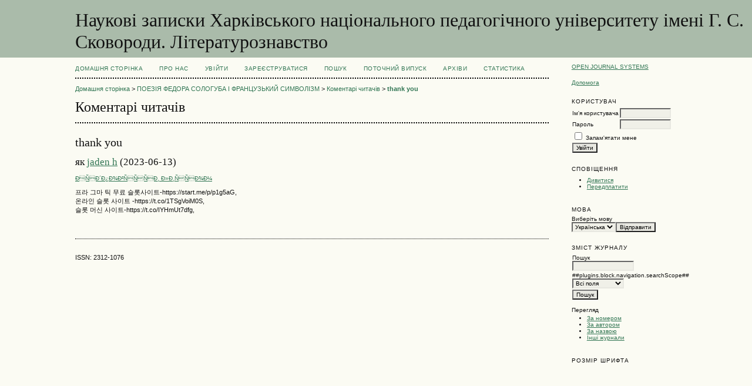

--- FILE ---
content_type: text/html; charset=utf-8
request_url: http://journals.hnpu.edu.ua/index.php/literature/comment/view/4159/2144/1876
body_size: 14155
content:

<!DOCTYPE html PUBLIC "-//W3C//DTD XHTML 1.0 Transitional//EN"
	"http://www.w3.org/TR/xhtml1/DTD/xhtml1-transitional.dtd">
<html xmlns="http://www.w3.org/1999/xhtml" lang="uk-UA" xml:lang="uk-UA">
<head>
	<meta http-equiv="Content-Type" content="text/html; charset=utf-8" />
	<title>Коментарі читачів</title>
	<meta name="description" content="Наукові записки Харківського національного педагогічного університету ім. Г. С. Сковороди. Літературознавство" />
	<meta name="keywords" content="літературознавство; література; українська література; зарубіжна література; світова література; теорія літератури; наратологія; російськая література" />
	<meta name="generator" content="Open Journal Systems 2.4.8.2" />
	
		<link rel="stylesheet" href="http://journals.hnpu.edu.ua/lib/pkp/styles/pkp.css" type="text/css" />
	<link rel="stylesheet" href="http://journals.hnpu.edu.ua/lib/pkp/styles/common.css" type="text/css" />
	<link rel="stylesheet" href="http://journals.hnpu.edu.ua/styles/common.css" type="text/css" />
	<link rel="stylesheet" href="http://journals.hnpu.edu.ua/styles/compiled.css" type="text/css" />

	<!-- Base Jquery -->
	<script type="text/javascript" src="//www.google.com/jsapi"></script>
		<script type="text/javascript">
			<!--
			// Provide a local fallback if the CDN cannot be reached
			if (typeof google == 'undefined') {
				document.write(unescape("%3Cscript src='http://journals.hnpu.edu.ua/lib/pkp/js/lib/jquery/jquery.min.js' type='text/javascript'%3E%3C/script%3E"));
				document.write(unescape("%3Cscript src='http://journals.hnpu.edu.ua/lib/pkp/js/lib/jquery/plugins/jqueryUi.min.js' type='text/javascript'%3E%3C/script%3E"));
			} else {
				google.load("jquery", "1.4.4");
				google.load("jqueryui", "1.8.6");
			}
			// -->
		</script>
	
	
	
	<link rel="stylesheet" href="http://journals.hnpu.edu.ua/styles/sidebar.css" type="text/css" />		<link rel="stylesheet" href="http://journals.hnpu.edu.ua/styles/rightSidebar.css" type="text/css" />	
			<link rel="stylesheet" href="http://journals.hnpu.edu.ua/plugins/generic/pln\css\pln.css" type="text/css" />
			<link rel="stylesheet" href="http://journals.hnpu.edu.ua/plugins/blocks/languageToggle/styles/languageToggle.css" type="text/css" />
	
	<!-- Default global locale keys for JavaScript -->
	
<script type="text/javascript">
	jQuery.pkp = jQuery.pkp || { };
	jQuery.pkp.locale = { };
			
				jQuery.pkp.locale.form_dataHasChanged = 'Дані цієї форми були змінені. Продовжити?';
	</script>
	<!-- Compiled scripts -->
			
<script type="text/javascript" src="http://journals.hnpu.edu.ua/lib/pkp/js/lib/jquery/plugins/jquery.tag-it.js"></script>
<script type="text/javascript" src="http://journals.hnpu.edu.ua/lib/pkp/js/lib/jquery/plugins/jquery.cookie.js"></script>

<script type="text/javascript" src="http://journals.hnpu.edu.ua/lib/pkp/js/functions/fontController.js"></script>
<script type="text/javascript" src="http://journals.hnpu.edu.ua/lib/pkp/js/functions/general.js"></script>
<script type="text/javascript" src="http://journals.hnpu.edu.ua/lib/pkp/js/functions/jqueryValidatorI18n.js"></script>

<script type="text/javascript" src="http://journals.hnpu.edu.ua/lib/pkp/js/classes/Helper.js"></script>
<script type="text/javascript" src="http://journals.hnpu.edu.ua/lib/pkp/js/classes/ObjectProxy.js"></script>
<script type="text/javascript" src="http://journals.hnpu.edu.ua/lib/pkp/js/classes/Handler.js"></script>
<script type="text/javascript" src="http://journals.hnpu.edu.ua/lib/pkp/js/classes/linkAction/LinkActionRequest.js"></script>
<script type="text/javascript" src="http://journals.hnpu.edu.ua/lib/pkp/js/classes/features/Feature.js"></script>

<script type="text/javascript" src="http://journals.hnpu.edu.ua/lib/pkp/js/controllers/SiteHandler.js"></script><!-- Included only for namespace definition -->
<script type="text/javascript" src="http://journals.hnpu.edu.ua/lib/pkp/js/controllers/UrlInDivHandler.js"></script>
<script type="text/javascript" src="http://journals.hnpu.edu.ua/lib/pkp/js/controllers/AutocompleteHandler.js"></script>
<script type="text/javascript" src="http://journals.hnpu.edu.ua/lib/pkp/js/controllers/ExtrasOnDemandHandler.js"></script>
<script type="text/javascript" src="http://journals.hnpu.edu.ua/lib/pkp/js/controllers/form/FormHandler.js"></script>
<script type="text/javascript" src="http://journals.hnpu.edu.ua/lib/pkp/js/controllers/form/AjaxFormHandler.js"></script>
<script type="text/javascript" src="http://journals.hnpu.edu.ua/lib/pkp/js/controllers/form/ClientFormHandler.js"></script>
<script type="text/javascript" src="http://journals.hnpu.edu.ua/lib/pkp/js/controllers/grid/GridHandler.js"></script>
<script type="text/javascript" src="http://journals.hnpu.edu.ua/lib/pkp/js/controllers/linkAction/LinkActionHandler.js"></script>

<script type="text/javascript" src="http://journals.hnpu.edu.ua/js/pages/search/SearchFormHandler.js"></script>
<script type="text/javascript" src="http://journals.hnpu.edu.ua/js/statistics/ReportGeneratorFormHandler.js"></script>
<script type="text/javascript" src="http://journals.hnpu.edu.ua/plugins/generic/lucene/js/LuceneAutocompleteHandler.js"></script>

<script type="text/javascript" src="http://journals.hnpu.edu.ua/lib/pkp/js/lib/jquery/plugins/jquery.pkp.js"></script>	
	<!-- Form validation -->
	<script type="text/javascript" src="http://journals.hnpu.edu.ua/lib/pkp/js/lib/jquery/plugins/validate/jquery.validate.js"></script>
	<script type="text/javascript">
		<!--
		// initialise plugins
		
		$(function(){
			jqueryValidatorI18n("http://journals.hnpu.edu.ua", "uk_UA"); // include the appropriate validation localization
			
			$(".tagit").live('click', function() {
				$(this).find('input').focus();
			});
		});
		// -->
		
	</script>

		
</head>
<body id="pkp-comments-readerComments">
<div id="container">

<div id="header">
<div id="headerTitle">
<h1>
	Наукові записки Харківського національного педагогічного університету    імені Г. С. Сковороди. Літературознавство
</h1>
</div>
</div>

<div id="body">

	<div id="sidebar">
							<div id="rightSidebar">
				<div class="block" id="sidebarDevelopedBy">
	<a class="blockTitle" href="http://pkp.sfu.ca/ojs/" id="developedBy">Open Journal Systems</a>
</div><div class="block" id="sidebarHelp">
	<a class="blockTitle" href="javascript:openHelp('http://journals.hnpu.edu.ua/index.php/literature/help')">Допомога</a>
</div><div class="block" id="sidebarUser">
			<span class="blockTitle">Користувач</span>
	
												<form method="post" action="http://journals.hnpu.edu.ua/index.php/literature/login/signIn">
					<table>
						<tr>
							<td><label for="sidebar-username">Ім'я користувача</label></td>
							<td><input type="text" id="sidebar-username" name="username" value="" size="12" maxlength="32" class="textField" /></td>
						</tr>
						<tr>
							<td><label for="sidebar-password">Пароль</label></td>
							<td><input type="password" id="sidebar-password" name="password" value="" size="12" class="textField" /></td>
						</tr>
						<tr>
							<td colspan="2"><input type="checkbox" id="remember" name="remember" value="1" /> <label for="remember">Запам'ятати мене</label></td>
						</tr>
						<tr>
							<td colspan="2"><input type="submit" value="Увійти" class="button" /></td>
						</tr>
					</table>
				</form>
						</div> <div class="block" id="notification">
	<span class="blockTitle">Сповіщення</span>
	<ul>
					<li><a href="http://journals.hnpu.edu.ua/index.php/literature/notification">Дивитися</a></li>
			<li><a href="http://journals.hnpu.edu.ua/index.php/literature/notification/subscribeMailList">Передплатити</a></li>
			</ul>
</div>

<div class="block" id="sidebarLanguageToggle">
	<script type="text/javascript">
		<!--
		function changeLanguage() {
			var e = document.getElementById('languageSelect');
			var new_locale = e.options[e.selectedIndex].value;

			var redirect_url = 'http://journals.hnpu.edu.ua/index.php/literature/user/setLocale/NEW_LOCALE?source=%2Findex.php%2Fliterature%2Fcomment%2Fview%2F4159%2F2144%2F1876';
			redirect_url = redirect_url.replace("NEW_LOCALE", new_locale);

			window.location.href = redirect_url;
		}
		//-->
	</script>
	<span class="blockTitle">Мова</span>
	<form action="#">
		<label for="languageSelect">Виберіть мову</label>
		<select id="languageSelect" size="1" name="locale" class="selectMenu"><option label="English" value="en_US">English</option>
<option label="Українська" value="uk_UA" selected="selected">Українська</option>
</select>
		<input type="submit" class="button" value="Відправити" onclick="changeLanguage(); return false;" />
	</form>
</div>
<div class="block" id="sidebarNavigation">
	<span class="blockTitle">Зміст журналу</span>

	
	
	<form id="simplesearchForm" action="http://journals.hnpu.edu.ua/index.php/literature/comment/search">
				<table id="simpleSearchInput">
			<tr>
				<td>
													<label for="simpleQuery">Пошук <br />
					<input type="text" id="simpleQuery" name="simpleQuery" size="15" maxlength="255" value="" class="textField" /></label>
								</td>
			</tr>
			<tr>
				<td><label for="searchField">
				##plugins.block.navigation.searchScope##
				<br />
				<select id="searchField" name="searchField" size="1" class="selectMenu">
					<option label="Всі поля" value="query">Всі поля</option>
<option label="Автори" value="authors">Автори</option>
<option label="Назва" value="title">Назва</option>
<option label="Анотація" value="abstract">Анотація</option>
<option label="Індексні поля" value="indexTerms">Індексні поля</option>
<option label="Повний текст" value="galleyFullText">Повний текст</option>

				</select></label>
				</td>
			</tr>
			<tr>
				<td><input type="submit" value="Пошук" class="button" /></td>
			</tr>
		</table>
	</form>

	<br />

		<span class="blockSubtitle">Перегляд</span>
	<ul>
		<li><a href="http://journals.hnpu.edu.ua/index.php/literature/issue/archive">За номером</a></li>
		<li><a href="http://journals.hnpu.edu.ua/index.php/literature/search/authors">За автором</a></li>
		<li><a href="http://journals.hnpu.edu.ua/index.php/literature/search/titles">За назвою</a></li>
		
					<li><a href="http://journals.hnpu.edu.ua/index.php/index">Інші журнали</a></li>
						</ul>
	</div>

<!-- Add javascript required for font sizer -->
<script type="text/javascript">
	<!--
	$(function(){
		fontSize("#sizer", "body", 9, 16, 32, ""); // Initialize the font sizer
	});
	// -->
</script>

<div class="block" id="sidebarFontSize" style="margin-bottom: 4px;">
	<span class="blockTitle">Розмір шрифта</span>
	<div id="sizer"></div>
</div>
<br />

			</div>
			</div>

<div id="main">
<div id="navbar">
	<ul class="menu">
		<li id="home"><a href="http://journals.hnpu.edu.ua/index.php/literature/index">Домашня сторінка</a></li>
		<li id="about"><a href="http://journals.hnpu.edu.ua/index.php/literature/about">Про нас</a></li>

					<li id="login"><a href="http://journals.hnpu.edu.ua/index.php/literature/login">Увійти</a></li>
							<li id="register"><a href="http://journals.hnpu.edu.ua/index.php/literature/user/register">Зареєструватися</a></li>
												<li id="search"><a href="http://journals.hnpu.edu.ua/index.php/literature/search">Пошук</a></li>
		
					<li id="current"><a href="http://journals.hnpu.edu.ua/index.php/literature/issue/current">Поточний випуск</a></li>
			<li id="archives"><a href="http://journals.hnpu.edu.ua/index.php/literature/issue/archive">Архіви</a></li>
		
				<li><a href="http://journals.hnpu.edu.ua/index.php/literature/statistics" target="_parent">Статистика</a></li>

								</ul>
</div>
<div id="breadcrumb">
	<a href="http://journals.hnpu.edu.ua/index.php/literature/index">Домашня сторінка</a> &gt;
			<a href="http://journals.hnpu.edu.ua/index.php/literature/article/view/4159/2144" class="hierarchyLink">ПОЕЗІЯ ФЕДОРА СОЛОГУБА І ФРАНЦУЗЬКИЙ СИМВОЛІЗМ</a> &gt;
			<a href="http://journals.hnpu.edu.ua/index.php/literature/comment/view/4159/2144" class="hierarchyLink">Коментарі читачів</a> &gt;
			<a href="http://journals.hnpu.edu.ua/index.php/literature/comment/view/4159/2144/1876" class="current">thank you</a></div>

<h2>Коментарі читачів</h2>


<div id="content">


	<div id="comments">
		<div id="comment">
	<h3>thank you</h3>
	<h4>
					
			як <a href="http://journals.hnpu.edu.ua/index.php/literature/user/viewPublicProfile/2398" target="_parent">jaden h</a>
				(2023-06-13)
	</h4>
	</div>
	<p>

	
				
		<script type="text/javascript">eval(unescape('%64%6f%63%75%6d%65%6e%74%2e%77%72%69%74%65%28%27%3c%61%20%68%72%65%66%3d%22%6d%61%69%6c%74%6f%3a%65%6b%64%6d%61%64%6c%65%6b%37%30%30%33%40%67%6d%61%69%6c%2e%63%6f%6d%3f%73%75%62%6a%65%63%74%3d%74%68%61%6e%6b%25%32%30%79%6f%75%22%20%63%6c%61%73%73%3d%22%61%63%74%69%6f%6e%22%3e%d0%92%d1%96%d0%b4%d0%bf%d0%be%d0%b2%d1%96%d1%81%d1%82%d0%b8%20%d0%bb%d0%b8%d1%81%d1%82%d0%be%d0%bc%3c%2f%61%3e%27%29%3b'))</script>
			
	
	
	<br />
	</p>

	<p>프라 그마 틱 무료 슬롯사이트-https://start.me/p/p1g5aG,<br />온라인 슬롯 사이트 -https://t.co/1TSgVoiM0S,<br />슬롯 머신 사이트-https://t.co/IYHmUt7dfg,</p>

<br /><br />

<div class="separator"></div>



	
</div>

	<br /><br />
	<div id="pageFooter">ISSN: 2312-1076</div>
</div><!-- content -->
</div><!-- main -->
</div><!-- body -->



</div><!-- container -->
</body>
</html>